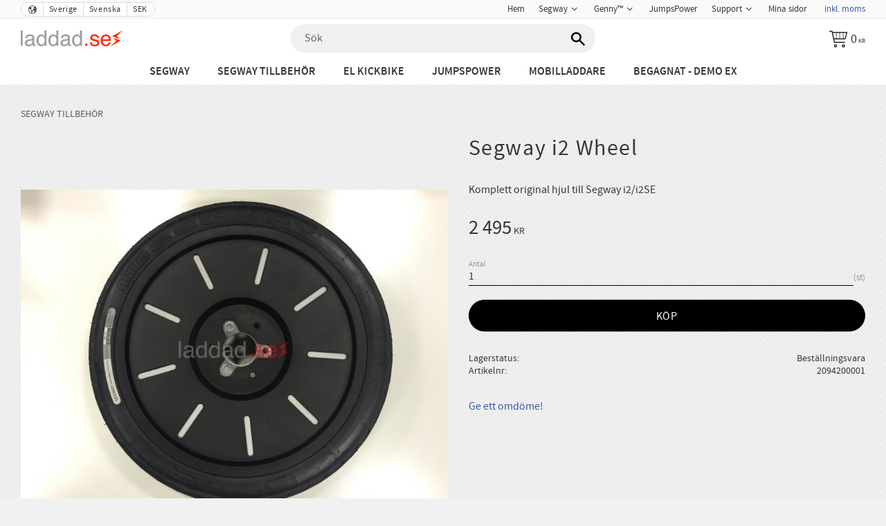

--- FILE ---
content_type: text/plain
request_url: https://www.google-analytics.com/j/collect?v=1&_v=j102&aip=1&a=1256393765&t=pageview&_s=1&dl=https%3A%2F%2Fwww.laddad.se%2Fproduct%2Fi2-wheel-kit-1st&ul=en-us%40posix&dt=Segway%20i2%20Wheel%20%7C%20laddad.se&sr=1280x720&vp=1280x720&_u=YEBAAEABAAAAACAAI~&jid=1180568411&gjid=1676120798&cid=1901928083.1769036755&tid=UA-40467142-2&_gid=692450248.1769036755&_r=1&_slc=1&z=258478841
body_size: -449
content:
2,cG-B548V3DVBV

--- FILE ---
content_type: application/javascript
request_url: https://cdn.starwebserver.se/61990/js/shop/shop.combined.min.js
body_size: 22722
content:
var _typeof="function"==typeof Symbol&&"symbol"==typeof Symbol.iterator?function(t){return typeof t}:function(t){return t&&"function"==typeof Symbol&&t.constructor===Symbol&&t!==Symbol.prototype?"symbol":typeof t};!function(r){var t,e,j,U,E,n,P,C,S,i,o,y,a,s;function T(t){return!i.call(n,t)}function A(t){return t.replace(/[\-\[\]{}()*+?.,\\\^$|#\s]/g,"\\$&")}function R(t){this.string=t,this.tail=t,this.pos=0}function c(t,e){this.view=t,this.parent=e,this._cache={}}function l(){this.clearCache()}function M(t){return[new RegExp(A(t[0])+"\\s*"),new RegExp("\\s*"+A(t[1]))]}t=this,(j={name:"mustache.js",version:"0.7.2",tags:["{{","}}"]}).Scanner=R,j.Context=c,j.Writer=l,U=/\s*/,E=/\s+/,n=/\S/,P=/\s*=/,C=/\s*\}/,S=/#|\^|\/|>|\{|&|=|!/,i=RegExp.prototype.test,o=Object.prototype.toString,y=Array.isArray||function(t){return"[object Array]"===o.call(t)},a={"&":"&amp;","<":"&lt;",">":"&gt;",'"':"&quot;","'":"&#39;","/":"&#x2F;"},j.escape=function(t){return String(t).replace(/[&<>"'\/]/g,function(t){return a[t]})},R.prototype.eos=function(){return""===this.tail},R.prototype.scan=function(t){return"object"!==_typeof(this.tail)&&(t=this.tail.match(t))&&0===t.index?(this.tail=this.tail.substring(t[0].length),this.pos+=t[0].length,t[0]):""},R.prototype.scanUntil=function(t){if("object"===_typeof(this.tail))return null;var e,n=this.tail.search(t);switch(n){case-1:e=this.tail,this.pos+=this.tail.length,this.tail="";break;case 0:e="";break;default:e=this.tail.substring(0,n),this.tail=this.tail.substring(n),this.pos+=n}return e},c.make=function(t){return t instanceof c?t:new c(t)},c.prototype.push=function(t){return new c(t,this)},c.prototype.lookup=function(t){if(!(n=this._cache[t])){if("."==t)n=this.view;else for(var e=this;e;){if(0<t.indexOf("."))for(var n=e.view,i=t.split("."),r=0;n&&r<i.length;)n=n[i[r++]];else n=e.view[t];if(null!=n)break;e=e.parent}this._cache[t]=n}return n="function"==typeof n?n.call(this.view):n},l.prototype.clearCache=function(){this._cache={},this._partialCache={}},l.prototype.compile=function(t,e){var n=this._cache[t];return n||(e=j.parse(t,e),n=this._cache[t]=this.compileTokens(e,t)),n},l.prototype.compilePartial=function(t,e,n){e=this.compile(e,n);return this._partialCache[t]=e},l.prototype.getPartial=function(t){return t in this._partialCache||!this._loadPartial||this.compilePartial(t,this._loadPartial(t)),this._partialCache[t]},l.prototype.compileTokens=function(i,r){var o=this;return function(t,e){if(e)if("function"==typeof e)o._loadPartial=e;else for(var n in e)o.compilePartial(n,e[n]);return function t(e,n,i,r){var o="";var a,s,c;for(var l=0,u=e.length;l<u;++l)switch(a=e[l],s=a[1],a[0]){case"#":var p;if("object"===(void 0===(c=i.lookup(s))?"undefined":_typeof(c)))if(y(c))for(var f=0,h=c.length;f<h;++f)o+=t(a[4],n,i.push(c[f]),r);else c&&(o+=t(a[4],n,i.push(c),r));else"function"==typeof c?(p=null==r?null:r.slice(a[3],a[5]),null!=(c=c.call(i.view,p,function(t){return n.render(t,i)}))&&(o+=c)):c&&(o+=t(a[4],n,i,r));break;case"^":(!(c=i.lookup(s))||y(c)&&0===c.length)&&(o+=t(a[4],n,i,r));break;case">":"function"==typeof(c=n.getPartial(s))&&(o+=c(i));break;case"&":null!=(c=i.lookup(s))&&(o+=c);break;case"name":null!=(c=i.lookup(s))&&(o+=j.escape(c));break;case"text":o+=s}return o}(i,o,c.make(t),r)}},l.prototype.render=function(t,e,n){return this.compile(t)(e,n)},j.parse=function(t,e){if(e=e||j.tags,"object"===(void 0===(t=t||"")?"undefined":_typeof(t))&&(t=t.innerHTML),2!==(e="string"==typeof e?e.split(E):e).length)throw new Error("Invalid tags: "+e.join(", "));var n,i,r,o,a,s,c=M(e),l=new R(t),u=[],p=[],f=[],h=!1,y=!1;for(;!l.eos();){if(n=l.pos,r=l.scanUntil(c[0]))for(var m=0,g=r.length;m<g;++m)if(T(o=r.charAt(m))?f.push(p.length):y=!0,p.push(["text",o,n,n+1]),n+=1,"\n"==o){if(h&&!y)for(;f.length;)delete p[f.pop()];else f=[];y=h=!1}if(!l.scan(c[0]))break;if(h=!0,i=l.scan(S)||"name",l.scan(U),"="===i?(r=l.scanUntil(P),l.scan(P),l.scanUntil(c[1])):"{"===i?(r=l.scanUntil(new RegExp("\\s*"+A("}"+e[1]))),l.scan(C),l.scanUntil(c[1]),i="&"):r=l.scanUntil(c[1]),!l.scan(c[1]))throw new Error("Unclosed tag at "+l.pos);if(a=[i,r,n,l.pos],p.push(a),"#"===i||"^"===i)u.push(a);else if("/"===i){if(0===u.length)throw new Error('Unopened section "'+r+'" at '+n);if((s=u.pop())[1]!==r)throw new Error('Unclosed section "'+s[1]+'" at '+n)}else if("name"===i||"{"===i||"&"===i)y=!0;else if("="===i){if(2!==(e=r.split(E)).length)throw new Error("Invalid tags at "+n+": "+e.join(", "));c=M(e)}}if(s=u.pop())throw new Error('Unclosed section "'+s[1]+'" at '+l.pos);for(var d,b=p=function(t){for(var e,n,i=[],r=0,o=t.length;r<o;++r)(e=t[r])&&("text"===e[0]&&n&&"text"===n[0]?(n[1]+=e[1],n[3]=e[3]):i.push(n=e));return i}(p),v=[],w=v,k=[],_=0,x=b.length;_<x;++_)switch((d=b[_])[0]){case"#":case"^":k.push(d),w.push(d),w=d[4]=[];break;case"/":k.pop()[5]=d[2],w=0<k.length?k[k.length-1][4]:v;break;default:w.push(d)}return v},s=new l,j.clearCache=function(){return s.clearCache()},j.compile=function(t,e){return s.compile(t,e)},j.compilePartial=function(t,e,n){return s.compilePartial(t,e,n)},j.compileTokens=function(t,e){return s.compileTokens(t,e)},j.render=function(t,e,n){return s.render(t,e,n)},j.to_html=function(t,e,n,i){t=j.render(t,e,n);if("function"!=typeof i)return t;i(t)},e=j,"object"===("undefined"==typeof exports?"undefined":_typeof(exports))&&exports?module.exports=e:"function"==typeof define&&define.amd?define(e):t.Mustache=e,r.mustache=function(t,e,n){return Mustache.render(t,e,n)},r.fn.mustache=function(n,i){return r(this).map(function(t,e){e=r.trim(r(e).html()),e=r.mustache(e,n,i);return r(r.trim(e)).get()})}}(jQuery);
var _typeof="function"==typeof Symbol&&"symbol"==typeof Symbol.iterator?function(e){return typeof e}:function(e){return e&&"function"==typeof Symbol&&e.constructor===Symbol&&e!==Symbol.prototype?"symbol":typeof e};!function(e){"use strict";"function"==typeof define&&define.amd?define(["jquery"],e):"object"===("undefined"==typeof exports?"undefined":_typeof(exports))&&"function"==typeof require?e(require("jquery")):e(jQuery)}(function(h){"use strict";var n={escapeRegExChars:function(e){return e.replace(/[\-\[\]\/\{\}\(\)\*\+\?\.\\\^\$\|]/g,"\\$&")},createNode:function(e){var t=document.createElement("div");return t.className=e,t.style.display="none",t}},s=27,o=9,i=13,a=38,l=39,r=40;function u(e,t){function n(){}var s=this,o={ajaxSettings:{},autoSelectFirst:!1,appendTo:".search-block .content",serviceUrl:null,lookup:null,onSelect:null,minChars:1,deferRequestBy:0,params:{},formatMatch:u.formatMatch,delimiter:null,type:"GET",noCache:!0,onSearchStart:n,onSearchComplete:n,onSearchError:n,preserveInput:!1,containerClass:"quick-search-results",tabDisabled:!1,dataType:"text",currentRequest:null,triggerSelectOnValidInput:!0,preventBadQueries:!0,lookupFilter:function(e,t,n){return-1!==e.value.toLowerCase().indexOf(n)},paramName:"query",transformResult:function(e){return"string"==typeof e?h.parseJSON(e):e},showNoSuggestionNotice:!1,noSuggestionNotice:"No results",orientation:"bottom",forceFixPosition:!1};s.element=e,s.el=h(e),s.suggestions=[],s.badQueries=[],s.selectedIndex=-1,s.currentValue=s.element.value,s.intervalId=0,s.cachedResponse={},s.onChangeInterval=null,s.onChange=null,s.isLocal=!1,s.suggestionsContainer=null,s.noSuggestionsContainer=null,s.options=h.extend({},o,t),s.classes={selected:"quick-search-selected",suggestion:"quick-search-result"},s.hint=null,s.hintValue="",s.selection=null,s.initialize(),s.setOptions(t)}u.utils=n,(h.Autocomplete=u).makeHtmlStringSafe=function(e){return e.replace(/&/g,"&amp;").replace(/</g,"&lt;").replace(/>/g,"&gt;").replace(/"/g,"&quot;")},u.formatMatch=function(e,t){e=u.makeHtmlStringSafe(e.value),t="("+n.escapeRegExChars(t)+")";return e.replace(new RegExp(t,"gi"),"<strong>$1</strong>")},u.prototype={killerFn:null,initialize:function(){var e,t=this,n="."+t.classes.suggestion,s=t.classes.selected,o=t.options;t.element.setAttribute("autocomplete","off"),t.killerFn=function(e){0===h(e.target).closest("."+t.options.containerClass).length&&(t.killSuggestions(),t.disableKillerFn())},t.noSuggestionsContainer=h('<div class="autocomplete-no-suggestion"></div>').html(this.options.noSuggestionNotice).get(0),t.suggestionsContainer=u.utils.createNode(o.containerClass),t.suggestionsContainer.style.top=t.el.closest(o.appendTo).outerHeight()+"px",e=h(t.suggestionsContainer),t.el.closest(o.appendTo).append(e),"auto"!==o.width&&e.width(o.width),e.on("mouseover.autocomplete",n,function(){t.activate(h(this).data("index"))}),e.on("mouseout.autocomplete",function(){t.selectedIndex=-1,e.children("."+s).removeClass(s)}),e.on("click.autocomplete",n,function(){t.select(h(this).data("index"))}),t.fixPositionCapture=function(){t.visible&&t.fixPosition()},h(window).on("resize.autocomplete",t.fixPositionCapture),t.el.on("keydown.autocomplete",function(e){t.onKeyPress(e)}),t.el.on("keyup.autocomplete",function(e){t.onKeyUp(e)}),t.el.on("blur.autocomplete",function(){t.onBlur()}),t.el.on("focus.autocomplete",function(){t.onFocus()}),t.el.on("change.autocomplete",function(e){t.onKeyUp(e)}),t.el.on("input.autocomplete",function(e){t.onKeyUp(e)})},onFocus:function(){var e=this;e.fixPosition(),0===e.options.minChars&&0===e.el.val().length&&e.onValueChange()},onBlur:function(){this.enableKillerFn()},abortAjax:function(){var e=this;e.currentRequest&&(e.currentRequest.abort(),e.currentRequest=null)},setOptions:function(e){var t=this,n=t.options;h.extend(n,e),t.isLocal=h.isArray(n.lookup),t.isLocal&&(n.lookup=t.verifySuggestionsFormat(n.lookup)),n.orientation=t.validateOrientation(n.orientation,"bottom"),h(t.suggestionsContainer).css({"max-height":n.maxHeight+"px",width:n.width+"px","z-index":n.zIndex})},clearCache:function(){this.cachedResponse={},this.badQueries=[]},clear:function(){this.clearCache(),this.currentValue="",this.suggestions=[]},disable:function(){var e=this;e.disabled=!0,clearInterval(e.onChangeInterval),e.abortAjax()},enable:function(){this.disabled=!1},fixPosition:function(){var e,t,n,s,o,i,a,l,r=this,u=h(r.suggestionsContainer),c=u.parent().get(0);c!==document.body&&!r.options.forceFixPosition||(i=r.options.orientation,e=u.outerHeight(),t=r.el.outerHeight(),n={top:(l=r.el.offset()).top,left:l.left},"auto"===i&&(a=h(window).height(),s=-(o=h(window).scrollTop())+l.top-e,o=o+a-(l.top+t+e),i=Math.max(s,o)===s?"top":"bottom"),n.top+="top"===i?-e:t,c!==document.body&&(a=u.css("opacity"),r.visible||u.css("opacity",0).show(),l=u.offsetParent().offset(),n.top-=l.top,n.left-=l.left,r.visible||u.css("opacity",a).hide()),"auto"===r.options.width&&(n.width=r.el.outerWidth()-2+"px"),u.css(n))},enableKillerFn:function(){h(document).on("click.autocomplete",this.killerFn)},disableKillerFn:function(){h(document).off("click.autocomplete",this.killerFn)},killSuggestions:function(){var e=this;e.stopKillSuggestions(),e.intervalId=window.setInterval(function(){e.hide(),e.stopKillSuggestions()},50)},stopKillSuggestions:function(){window.clearInterval(this.intervalId)},isCursorAtEnd:function(){var e=this.el.val().length,t=this.element.selectionStart;return"number"==typeof t?t===e:!document.selection||((t=document.selection.createRange()).moveStart("character",-e),e===t.text.length)},onKeyPress:function(e){var t=this;if(t.disabled||t.visible||e.which!==r||!t.currentValue){if(!t.disabled&&t.visible){switch(e.which){case s:t.el.val(t.currentValue),t.hide();break;case l:if(t.hint&&t.options.onHint&&t.isCursorAtEnd()){t.selectHint();break}return;case o:if(t.hint&&t.options.onHint)return void t.selectHint();if(-1===t.selectedIndex)return void t.hide();if(t.select(t.selectedIndex),!1===t.options.tabDisabled)return;break;case i:if(-1===t.selectedIndex)return void t.hide();t.select(t.selectedIndex);break;case a:t.moveUp();break;case r:t.moveDown();break;default:return}e.stopImmediatePropagation(),e.preventDefault()}}else t.suggest()},onKeyUp:function(e){var t=this;if(!t.disabled){switch(e.which){case a:case r:return}clearInterval(t.onChangeInterval),t.currentValue!==t.el.val()&&(t.findBestHint(),0<t.options.deferRequestBy?t.onChangeInterval=setInterval(function(){t.onValueChange()},t.options.deferRequestBy):t.onValueChange())}},onValueChange:function(){var e=this,t=e.options,n=e.el.val(),s=e.getQuery(n);e.selection&&e.currentValue!==s&&(e.selection=null,(t.onInvalidateSelection||h.noop).call(e.element)),clearInterval(e.onChangeInterval),e.currentValue=n,e.selectedIndex=-1,t.triggerSelectOnValidInput&&e.isExactMatch(s)?e.select(0):s.length<t.minChars?e.hide():e.getSuggestions(s)},isExactMatch:function(e){var t=this.suggestions;return 1===t.length&&t[0].value.toLowerCase()===e.toLowerCase()},getQuery:function(e){var t=this.options.delimiter;return t?(t=e.split(t),h.trim(t[t.length-1])):e},getSuggestionsLocal:function(t){var e=this.options,n=t.toLowerCase(),s=e.lookupFilter,o=parseInt(e.lookupLimit,10),e={suggestions:h.grep(e.lookup,function(e){return s(e,t,n)})};return o&&e.suggestions.length>o&&(e.suggestions=e.suggestions.slice(0,o)),e},getSuggestions:function(s){var e,t,n,o=this,i=o.options,a=i.serviceUrl;i.params[i.paramName]=s,e=i.ignoreParams?null:i.params,!1!==i.onSearchStart.call(o.element,i.params)&&(h.isFunction(i.lookup)?i.lookup(s,function(e){o.suggestions=e.suggestions,o.suggest(),i.onSearchComplete.call(o.element,s,e.suggestions)}):(n=o.isLocal?o.getSuggestionsLocal(s):(h.isFunction(a)&&(a=a.call(o.element,s)),t=a+"?"+h.param(e||{}),o.cachedResponse[t]))&&h.isArray(n.suggestions)?(o.suggestions=n.suggestions,o.suggest(),i.onSearchComplete.call(o.element,s,n.suggestions)):o.isBadQuery(s)?i.onSearchComplete.call(o.element,s,[]):(o.abortAjax(),n={url:a,data:e,type:i.type,dataType:i.dataType},h.extend(n,i.ajaxSettings),o.currentRequest=h.ajax(n).done(function(e){o.currentRequest=null,e=i.transformResult(e,s),o.processResponse(e,s,t),i.onSearchComplete.call(o.element,s,e.suggestions)}).fail(function(e,t,n){i.onSearchError.call(o.element,s,e,t,n)})))},isBadQuery:function(e){if(this.options.preventBadQueries)for(var t=this.badQueries,n=t.length;n--;)if(0===e.indexOf(t[n]))return!0;return!1},hide:function(){var e=this,t=h(e.suggestionsContainer);h.isFunction(e.options.onHide)&&e.visible&&e.options.onHide.call(e.element,t),e.visible=!1,e.selectedIndex=-1,clearInterval(e.onChangeInterval),h(e.suggestionsContainer).hide(),e.signalHint(null)},suggest:function(){var e,t,s,o,i,a,n,l,r,u,c,g,d;0===this.suggestions.length?this.options.showNoSuggestionNotice?this.noSuggestions():this.hide():(t=(e=this).options,s=t.groupBy,o=t.formatMatch,i=e.getQuery(e.currentValue),a=e.classes.suggestion,n=e.classes.selected,l=h(e.suggestionsContainer),r=h(e.noSuggestionsContainer),u=t.beforeRender,d="",t.triggerSelectOnValidInput&&e.isExactMatch(i)?e.select(0):(g='<a href="'+(e.el.closest("form").attr("action")+"?"+e.el.attr("name")+"="+e.el.val())+'">'+e.el.data("textLink")+"</a>",d=(d=(d+='<div class="wrapper-header">')+'<div class="header-products">'+e.el.data("textHeader")+"</div>")+'<div class="search-link">'+g+"</div></div>",h.each(e.suggestions,function(e,t){s&&(d+=function(e){e=e.data[s];return c===e?"":'<div class="autocomplete-group"><strong>'+(c=e)+"</strong></div>"}(t));var n=(n=t.data.price).replace(/[^0-9\.\-,]/g,"");d=(d=(d=(d=(d+='<div class="'+a+'" data-index="'+e+'">')+'<div class="image"><img src="'+t.data.image+'"></div><div class="wrapper-content">')+'<div class="name">'+o(t,i)+"</div>")+'<div class="category">'+t.data.category+"</div></div>")+'<div class="price'+(0===parseFloat(n)?" zero":"")+'">'+t.data.price+"</div></div>"}),this.adjustContainerWidth(),r.detach(),l.html(d),h.isFunction(u)&&u.call(e.element,l),e.fixPosition(),l.show(),t.autoSelectFirst&&(e.selectedIndex=0,l.scrollTop(0),l.children("."+a).first().addClass(n)),e.visible=!0,e.findBestHint()))},noSuggestions:function(){var e=h(this.suggestionsContainer),t=h(this.noSuggestionsContainer);this.adjustContainerWidth(),t.detach(),e.empty(),e.append(t),this.fixPosition(),e.show(),this.visible=!0},adjustContainerWidth:function(){var e=this.options,t=h(this.suggestionsContainer);"auto"===e.width&&(e=this.el.outerWidth()-2,t.width(0<e?e:300))},findBestHint:function(){var s=this.el.val().toLowerCase(),o=null;s&&(h.each(this.suggestions,function(e,t){var n=0===t.value.toLowerCase().indexOf(s);return n&&(o=t),!n}),this.signalHint(o))},signalHint:function(e){var t="",n=this;e&&(t=n.currentValue+e.value.substr(n.currentValue.length)),n.hintValue!==t&&(n.hintValue=t,n.hint=e,(this.options.onHint||h.noop)(t))},verifySuggestionsFormat:function(e){return e.length&&"string"==typeof e[0]?h.map(e,function(e){return{value:e,data:null}}):e},validateOrientation:function(e,t){return e=h.trim(e||"").toLowerCase(),e=-1===h.inArray(e,["auto","bottom","top"])?t:e},processResponse:function(e,t,n){var s=this,o=s.options;e.suggestions=s.verifySuggestionsFormat(e.suggestions),o.noCache||(s.cachedResponse[n]=e,o.preventBadQueries&&0===e.suggestions.length&&s.badQueries.push(t)),t===s.getQuery(s.currentValue)&&(s.suggestions=e.suggestions,s.suggest())},activate:function(e){var t=this,n=t.classes.selected,s=h(t.suggestionsContainer),o=s.find("."+t.classes.suggestion);return s.find("."+n).removeClass(n),t.selectedIndex=e,-1!==t.selectedIndex&&o.length>t.selectedIndex?(s=o.get(t.selectedIndex),h(s).addClass(n),s):null},selectHint:function(){var e=h.inArray(this.hint,this.suggestions);this.select(e)},select:function(e){this.hide(),this.onSelect(e)},moveUp:function(){var e=this;-1!==e.selectedIndex&&(0===e.selectedIndex?(h(e.suggestionsContainer).children().first().removeClass(e.classes.selected),e.selectedIndex=-1,e.el.val(e.currentValue),e.findBestHint()):e.adjustScroll(e.selectedIndex-1))},moveDown:function(){this.selectedIndex!==this.suggestions.length-1&&this.adjustScroll(this.selectedIndex+1)},adjustScroll:function(e){var t,n,s,o=this,i=o.activate(e);i&&(t=h(i).outerHeight(),i=i.offsetTop,s=(n=h(o.suggestionsContainer).scrollTop())+o.options.maxHeight-t,i<n?h(o.suggestionsContainer).scrollTop(i):s<i&&h(o.suggestionsContainer).scrollTop(i-o.options.maxHeight+t),o.options.preserveInput||o.el.val(o.getValue(o.suggestions[e].value)),o.signalHint(null))},onSelect:function(e){var t=this,n=t.options.onSelect,e=t.suggestions[e];t.currentValue=t.getValue(e.value),t.currentValue===t.el.val()||t.options.preserveInput||t.el.val(t.currentValue),t.signalHint(null),t.suggestions=[],t.selection=e,h.isFunction(n)&&n.call(t.element,e)},getValue:function(e){var t,n=this.options.delimiter;return!n||1===(n=(t=this.currentValue).split(n)).length?e:t.substr(0,t.length-n[n.length-1].length)+e},dispose:function(){this.el.off(".autocomplete").removeData("autocomplete"),this.disableKillerFn(),h(window).off("resize.autocomplete",this.fixPositionCapture),h(this.suggestionsContainer).remove()}},h.fn.autocomplete=h.fn.devbridgeAutocomplete=function(n,s){var o="autocomplete";return 0===arguments.length?this.first().data(o):this.each(function(){var e=h(this),t=e.data(o);"string"==typeof n?t&&"function"==typeof t[n]&&t[n](s):(t&&t.dispose&&t.dispose(),t=new u(this,n),e.data(o,t))})}});
!function(t){var d=t(window);t.fn.visible=function(t,i,o){var e,h,n,f,l,r,g,s,c;if(!(this.length<1))return h=(r=1<this.length?this.eq(0):this).get(0),s=d.width(),l=d.height(),o=o||"both",i=!0!==i||h.offsetWidth*h.offsetHeight,"function"==typeof h.getBoundingClientRect?(n=0<=(h=h.getBoundingClientRect()).top&&h.top<l,f=0<h.bottom&&h.bottom<=l,e=0<=h.left&&h.left<s,h=0<h.right&&h.right<=s,n=t?n||f:n&&f,f=t?e||h:e&&h,"both"===o?i&&n&&f:"vertical"===o?i&&n:"horizontal"===o?i&&f:void 0):(h=(e=d.scrollTop())+l,f=(n=d.scrollLeft())+s,c=(s=(l=r.offset()).top)+r.height(),r=(l=l.left)+r.width(),g=!0===t?c:s,s=!0===t?s:c,c=!0===t?r:l,t=!0===t?l:r,"both"===o?!!i&&s<=h&&e<=g&&t<=f&&n<=c:"vertical"===o?!!i&&s<=h&&e<=g:"horizontal"===o?!!i&&t<=f&&n<=c:void 0)}}(jQuery);
!function(){function e(){}for(var t,n=["assert","clear","count","debug","dir","dirxml","error","exception","group","groupCollapsed","groupEnd","info","log","markTimeline","profile","profileEnd","table","time","timeEnd","timeStamp","trace","warn"],o=n.length,a=window.console=window.console||{};o--;)a[t=n[o]]||(a[t]=e)}(),function(e,t){var n="beforeunloadSupported";t.localStorage&&t.localStorage.getItem&&t.localStorage.setItem&&!t.localStorage.getItem(n)&&(e(window).on("beforeunload",function(){t.localStorage.setItem(n,"yes")}),e(window).on("unload",function(){t.localStorage.getItem(n)||t.localStorage.setItem(n,"no")})),t.isBeforeunloadSupported=function(){return!!(t.localStorage&&t.localStorage.getItem&&t.localStorage.getItem(n)&&"yes"===t.localStorage.getItem(n))}}(jQuery,window),$.ajaxSetup({cache:!1}),window.sw={},sw.beforeunloadCalled=!1,sw.pageHasUnsavedChanges=!1,sw.localizedThemeTexts={},function(){sw.browser=navigator.userAgent,sw.isTouch="ontouchstart"in window||0<navigator.msMaxTouchPoints,sw.isMobile=navigator.userAgent.match(/Android|webOS|iPhone|iPad|iPod|BlackBerry|Windows Phone/i),sw.isIE=sw.browser.match(/msie/i)||sw.browser.match(/trident/i),sw.isIE11=/Trident.*rv[ :]*11\./.test(sw.browser),sw.isEdge=/Edge\//.test(sw.browser),sw.isChrome=/Chrome\//.test(sw.browser),sw.isSafari=/Safari\//.test(sw.browser),sw.isMac=0<=navigator.platform.toUpperCase().indexOf("MAC"),sw.isWin=0<=navigator.platform.toUpperCase().indexOf("WIN"),sw.isIos=/iPad|iPhone|iPod/.test(navigator.userAgent)&&!window.MSStream;var e=document.documentElement;e.className+=sw.browser.match(/firefox/i)?" firefox":"",e.className+=sw.isIE?" ie":"",e.className+=sw.browser.match(/msie/i)&&document.all&&!document.addEventListener?" lt-ie9":"",e.className+=sw.isIE11?" ie-11":"",e.className+=sw.isEdge?" edge":"",e.className+=sw.isChrome&&!sw.isEdge?" chrome":"",e.className+=sw.isSafari&&!sw.isChrome?" safari":"",e.className+=sw.isMac?" mac":"",e.className+=sw.isWin?" win":"",e.className+=sw.isIos?" ios":"",e.className+=sw.isTouch?" touch":" no-touch",e.className+=sw.isMobile?" mobile":" desktop"}(),$(document).ready(function(){sw.setupToggle(),sw.setupUrlValueRedirectorSelects(),sw.setupLinkConfirm(),sw.modal.onReady(),$(window).on("beforeunload",function(){if(sw.beforeunloadCalled=!0,sw.pageHasUnsavedChanges)return warningPageHasUnsavedChangesText})}),sw.copyElementVal=function(e,t,n){e&&t&&e.length&&t.length&&(e.val()||n)&&t.val(e.val()).change()},sw.setHeights=function(a){$(window).load(function(){for(var e=[],t=0;t<a.length;t++){var n=a[t].outerHeight();e.push(n)}var o=Math.max.apply(Math,e);for(t=0;t<a.length;t++)a[t].css("min-height",o)})},$.fn.setAllToMaxHeight=function(){return this.height(Math.max.apply(this,$.map(this,function(e){return $(e).height()})))},sw.getQueryString=function(e,t){return e?""===(e=decodeURI(window.location.search.replace(new RegExp("^(?:.*[&\\?]"+encodeURI(e).replace(/[\.\+\*]/g,"\\$&")+"(?:\\=([^&]*))?)?.*$","i"),"$1")))&&t?t:e:window.location.search},sw.getQueryStringFromString=function(e,t){t=t||"",e=new RegExp("[?&]"+e+"=([^&#]*)","i").exec(t);return e?e[1]:null},sw.getQueryParameters=function(e){for(var t,n=(e=e||window.location.search.substr(1)).replace(/\+/g,"%20").split("&"),o={},a=0;a<n.length;a++)n[a].length&&(t=n[a].split("="),void 0!==o[decodeURIComponent(t[0])]&&(t[0]=t[0].replace("%5B%5D","%5B"+a+"%5D")),o[decodeURIComponent(t[0])]=decodeURIComponent(t[1]));return o},sw.addUrlQueryString=function(e,t){var n=-1!==e.indexOf("?")?"&":"?";return e+n+t},sw.getUrlWithAddedParameters=function(e,t){return e=e||window.location.pathname,$.isEmptyObject(t)?e:sw.addUrlQueryString(e,$.param(t))},sw.setCurrentUrl=function(e){history.replaceState({},"",e),sw.replaceRedirectUrls.findAndReplace()},sw.replaceRedirectUrls={findAndReplace:function(){$("a[data-replace-current-url], select[data-replace-current-url]").each(function(){var e=$(this);"A"===e.prop("nodeName")?sw.replaceRedirectUrls.replace(e,"href"):"SELECT"===e.prop("nodeName")&&e.find("option").each(function(){sw.replaceRedirectUrls.replace($(this),"value")})})},replace:function(e,t){var n=e.prop(t).split("?"),o=sw.getQueryParameters(n[1]);o.redirectUrl=sw.getUrlWithAddedParameters(null,sw.getQueryParameters()),e.prop(t,sw.getUrlWithAddedParameters(n[0],o))}},sw.ajaxRequest=function(e,t,o,a){a=void 0===a||a,o=o||{},$.ajax({type:e,url:t,data:o.data,timeout:void 0!==o.timeout?o.timeout:45e3,context:o.context,success:function(e){o.expectResponse&&!e?alert(errorActionRequestFailedText):o.onSuccess&&$.proxy(o.onSuccess,this)(e)},error:function(e,t,n){a&&sw.ajaxRequestAlertError(e,t),o.onError&&o.onError(e,t,n)},complete:o.onComplete})},sw.ajaxRequestAlertError=function(e,t){function n(){console.error("Ajax request failed: "+t+" ["+e.status+" "+e.statusText+"]"),alert(errorActionRequestFailedText)}isBeforeunloadSupported()?sw.beforeunloadCalled||n():setTimeout(n,1e3)},sw.redirect=function(e,t){sw.pageHasUnsavedChanges=!1,t?window.location.replace(e):window.location.href=e},$.fn.filterFind=function(e){return this.filter(e).add(this.find(e))},sw.allInArray=function(e,n){var o;return $.isArray(e)?!!e.length&&(o=!0,$.each(e,function(e,t){if(-1===$.inArray(t,n))return o=!1}),o):-1!==$.inArray(e,n)},$.fn.setupSelected=function(){return this.each(function(){var e=$(this),t=e.data("selected");void 0!==t&&""!==t&&(e.val(t),null!==t&&null===e.val()&&e.val(e.children().first().val()),e.trigger("selectedInit"))})},sw.setupToggle=function(){$(document).on("click","a[data-toggle], button[data-toggle]",function(e){e.preventDefault();var t,e=$(this);e.hasClass("disabled")||(t=e.data("toggle"),(t=$(t)).length&&(e.filter("[data-toggle-hide-parent]").length&&e.parent().hide(),t.toggle(),t.find("input, select, textarea").first().focus()))}),$(document).on("change","[data-toggle]",function(){var e=$(this);e.hasClass("disabled")||(e=$(e.data("toggle"))).length&&e.toggle()})},sw.setupUrlValueRedirectorSelects=function(){$("select[data-url-value-redirector]").change(function(){var e=$(this);e.val()&&sw.redirect(e.val())})},sw.modal={onReady:function(){$(document).on("click",".sw-modal-close-action, .sw-modal-overlay, .sw-modal-wrapper",this.close)},open:function(e){var t=1<arguments.length&&void 0!==arguments[1]?arguments[1]:"sw-modal-main",n=$('<div class="sw-modal-window"/>'),o=$('<div class="sw-modal-overlay"/>'),t=$('<div class="'+t+'"/>'),a=$('<div class="sw-modal-content"/>'),s=$('<div class="sw-modal-close sw-modal-close-action"/>'),i=$('<div class="sw-modal-loading"/>');void 0===e?n.addClass("sw-modal-window-loading"):$(a).append(e),$(t).append(a).append(s),$(n).append(o).append(i).append(t),$("body").append(n),$("html").addClass("has-sw-modal-window")},close:function(){$(".sw-modal-window").fadeOut(function(){$(this).remove()}),$("html").removeClass("has-sw-modal-window")},content:function(e){$(".sw-modal-content").append(e),$(".sw-modal-window").removeClass("sw-modal-window-loading")}},$.fn.swModal=function(e){var e=$.extend({content:"",maxWidth:"",type:"inline",margin:"",padding:"",complete:function(){}},e),o=this,a=40,s="",i="",r="",l="",c="",d="";function t(e){var t,n;s=$('<div class="sw-modal-window"/>'),i=$('<div class="overlay"/>'),r=$('<div class="wrapper"/>'),l=$('<div class="content"/>'),c=$('<div class="main"/>'),d=$('<button type="button" class="close" title="Close">&times;</button>'),$(s).addClass(e.type),$(l).css("padding",e.margin),"video"===e.type?(e.content=$("<iframe/>",{src:"//www.youtube.com/embed/"+function(e){e=e.match(/^.*((youtu.be\/)|(v\/)|(\/u\/\w\/)|(embed\/)|(watch\?))\??v?=?([^#&\?]*).*/);{if(e&&11==e[7].length)return e[7];alert("Incorrect youtube url")}}($(o).attr("href")),frameborder:0,allowfullscreen:""}),$(l).css("max-width",e.maxWidth),$(l).css("padding","40px "+e.margin+" "+e.margin)):"iframe"===e.type?(e.content=$("<iframe/>",{src:$(o).attr("href"),frameborder:0,allowfullscreen:""}),$(c).css("padding",e.padding)):"img"===e.type?(e.type="img",e.content=$("<img/>",{src:$(o).attr("href")}),(t=new Image).src=$(o).attr("href"),n={width:t.width,height:t.height}):($(l).css("max-width",e.maxWidth),$(c).css("padding",e.padding),$(o).data("modal-id")&&(e.content=$("#"+$(o).data("modal-id")).html())),$(c).append(e.content),$(l).append(c).append(d),$(s).prepend(i),$(s).append(r).show(),$(r).append(l),$("body").append(s),$("html").css({overflow:"hidden"}),$(document).on("click",".sw-modal-window .close, .sw-modal-window .overlay, .sw-modal-window .wrapper",function(e){e.preventDefault(),$(this).closest(".sw-modal-window").fadeOut(function(){$(this).remove()}),$("html").css({overflow:""})}),$(".sw-modal-window .main *").click(function(e){e.stopPropagation()}),"img"===e.type?(u(n),$(window).on("resize",function(){u(n)})):"inline"===e.type&&(w(),$(window).on("resize",function(){w()})),e.complete.call(this)}function w(){var e=$(window).height(),t=e-2*a;$(".sw-modal-window .content").css("height",t+"px");t=(e-$(".sw-modal-window .main").outerHeight())/2;$(".sw-modal-window .content").css("top",t+"px")}function u(e){var t=$(window).height(),n=$(".sw-modal-window img").width(),o=$(".sw-modal-window img").height(),n=(t-2*a)*(n/o),e=(n>e.width&&(n=e.width),$(".sw-modal-window .content").css("height",o+"px"),$(".sw-modal-window .content").css("max-width",n+"px"),(t-$(".sw-modal-window img").height())/2);$(".sw-modal-window .content").css("top",e+"px")}$(this).hasClass("sw-modal-open")&&(e.content=$(this).html(),e.type="inline"),t(e)},$(".sw-modal-open").length&&$(".sw-modal-open").swModal(),$(".sw-modal-iframe").click(function(e){e.preventDefault(),$(this).swModal({type:"iframe"})}),$(".sw-modal-youtube").click(function(e){e.preventDefault(),$(this).swModal({type:"video"})}),$(".sw-modal-inline").click(function(e){e.preventDefault(),$(this).swModal({type:"inline"})}),$(".sw-modal").click(function(e){e.preventDefault(),$(this).swModal({type:"img"})}),Object.defineProperty(Array.prototype,"sortInts",{writable:!1,enumerable:!1,configurable:!1,value:function(){return this.sort(function(e,t){return t<e?1:e<t?-1:0})}}),sw.confirm=function(e,t,n,o,a){var s=$("#sw-confirm"),i=s.find(".sw-confirm-yes"),r=s.find(".sw-confirm-no");i.off("click"),r.off("click"),s.find(".sw-confirm-message").html(e),a&&$.each(a,function(e,t){s.find(e).text(t)}),i.click(function(e){e.preventDefault(),"function"==typeof t&&t(o),s.removeClass("active"),$("html").css({overflow:""})}),r.click(function(e){e.preventDefault(),"function"==typeof n&&n(o),s.removeClass("active"),$("html").css({overflow:""})}),s.addClass("active"),$("html").css({overflow:"hidden"}),i.focus()},sw.message=function(e,t,n){var o=$("#sw-confirm"),a=o.find(".sw-confirm-yes"),s=o.find(".sw-confirm-no");o.addClass("sw-confirm-alert"),s.hide(),a.off("click"),o.find(".sw-confirm-message").html(e),a.click(function(e){e.preventDefault(),"function"==typeof t&&t(n),o.removeClass("sw-confirm-alert"),o.removeClass("active"),s.show(),$("html").css({overflow:""})}),o.addClass("active"),$("html").css({overflow:"hidden"}),a.focus()},sw.setupLinkConfirm=function(){$("a[data-confirm]").click(function(e){e.preventDefault();var e={},t=($(this).data("confirm-yes")&&(e[".sw-confirm-yes"]=$(this).data("confirm-yes")),$(this).data("confirm-no")&&(e[".sw-confirm-no"]=$(this).data("confirm-no")),$(this));sw.confirm(t.data("confirm"),function(){sw.redirect(t.attr("href"))},null,null,e)})},sw.callFunction=function(e){for(var t=Array.from(arguments).slice(1),n=window,o=e.split("."),a=0,s=o.length;a<s&&n;a++)n=n[o[a]];if("function"==typeof n)return n.apply(null,t)};
var _slicedToArray=function(e,t){if(Array.isArray(e))return e;if(Symbol.iterator in Object(e)){var o=t,a=[],r=!0,t=!1,n=void 0;try{for(var s,i=e[Symbol.iterator]();!(r=(s=i.next()).done)&&(a.push(s.value),!o||a.length!==o);r=!0);}catch(e){t=!0,n=e}finally{try{!r&&i.return&&i.return()}finally{if(t)throw n}}return a}throw new TypeError("Invalid attempt to destructure non-iterable instance")};function setHtmlDirection(){"rtl"===document.querySelector("html").dir&&0<document.getElementsByClassName("admin-toolbar").length&&document.getElementById("tb-container").setAttribute("dir","ltr")}function setupPolyfills(){$.fn.placeholder&&$("input, textarea").placeholder()}function updateCartTmpl(e){e=$("#cartTmpl").mustache(e);$(".cart-block").html(e),$(document).trigger("cartUpdate")}function setupCart(){$(document).on("click",".cart-block .remove-item-action",function(e){e.preventDefault();e=$(this).closest(".cart-item");$(".checkout-block").length?removeCheckoutCartItem(e.data("idHash")):sw.ajaxRequest("POST",sw.getShopUrl("/cart/remove-item"),{data:{idHash:e.data("idHash")},expectResponse:!0,onSuccess:function(e){updateCartTmpl(e),$(".cart-content").show()}})})}function setupProductList(){$(".sort-by-select").change(function(){var o=$(this),e=o.closest(".block"),t={sortBy:o.val(),page:1};e.data("updateUrl")?(sw.setCurrentUrl(sw.getUrlWithAddedParameters(null,$.extend({},sw.getQueryParameters(),t))),t=$.extend({},sw.getQueryParameters(),t,{blockId:e.data("blockId")}),sw.ajaxRequest("GET",sw.getShopUrl(sw.getUrlWithAddedParameters(e.data("updateUrl"),t)),{expectResponse:!0,onSuccess:function(e){var t=$("#productListTmpl").mustache(e.productListTmplData);o.closest(".block").find(".products").html(t),$(document).trigger("productListUpdate"),$(".pagination").replaceWith(e.paginationHtml)}})):console.error("Update url missing")}),$(document).on("click",".add-to-cart-action",function(e){e.preventDefault();var t,o=$(this),e=o.data("sku");e?((t=o.closest(".product-list-container").data("ga-ecommerce-list-id"))&&sw.ecommerce.addToCart(e,t),o.closest(".block").hasClass("checkout-block")?addCheckoutCartItem(o.data("sku")):(o.loading(!0),sw.ajaxRequest("POST",sw.getShopUrl("/cart/add-item"),{data:{sku:o.data("sku")},expectResponse:!0,onSuccess:function(e){var t;e.success?(updateCartTmpl(e.cartTmplData),$("#shopping-favorite-cart").length&&($(document).trigger("updateFavoriteCart"),window.FavoriteCartEvent)&&window.FavoriteCartEvent.$emit("update-cart-items-event"),($(".cart-block").length?$(".cart-block"):$(".favorite-cart-block")).trigger("cartItemAdded",[e.sku]),o.closest(".gallery-item").trigger("addedToCart"),"function"==typeof fbq&&(t={content_name:o.data("name"),content_ids:[o.data("sku")],content_type:"product",value:o.data("price"),currency:o.data("currency")},fbq("track","AddToCart",t,{eventID:e.eventId}))):console.error("Product couldn't be added to cart")},onComplete:function(){o.loading(!1)}}))):console.error("SKU data is required for .add-product-to-cart")}),$(document).on("click",".copy-order-to-cart-action",function(e){e.preventDefault();var t=$(this);t.loading(!0),sw.ajaxRequest("POST",sw.getShopUrl("/customer/copy-order-to-cart"),{data:{orderId:t.data("order-id")},expectResponse:!0,onSuccess:function(e){var t;e.success?($("#shopping-favorite-cart").length&&($(document).trigger("updateFavoriteCart"),window.FavoriteCartEvent)&&window.FavoriteCartEvent.$emit("update-cart-items-event"),t=$(".cart-block").length?$(".cart-block"):$(".favorite-cart-block"),updateCartTmpl(e.cartTmplData),e.cartTmplData&&e.cartTmplData.items&&0<e.cartTmplData.items.length&&(e=e.cartTmplData.items[e.cartTmplData.items.length-1])&&e.sku&&t.trigger("cartItemAdded",[e.sku])):console.error("Order items couldn't be copied to cart")},onComplete:function(){t.loading(!1)}})}),$(".gallery-layout a").click(function(e){var t;e.preventDefault(),$(this).hasClass("current")||($(this).siblings().removeClass("current"),$(this).addClass("current"),$(this).siblings("a").attr("aria-pressed","false"),$(this).attr("aria-pressed","true"),e=$(this).attr("aria-label"),(t=$(this).closest(".product-list").find(".gallery-layout-status-announcer")).length&&(t.text(""),t.text(sw.localizedThemeTexts.galleryLayoutChanged.replace("%layout%",e)),setTimeout(function(){t.text("")},8e3)),e="gallery-layout-"+$(this).data("layout"),$(this).closest(".gallery-header").next().removeClass(function(e,t){return(t.match(/\bgallery-layout-\S+/g)||[]).join(" ")}).addClass(e),sw.ajaxRequest("POST",sw.getShopUrl("/index/set-selection"),{data:{productListGalleryLayout:$(this).data("layout")}}))})}function loadTabContent(){var e;window.location.hash&&"#customer-info-form"==window.location.hash?((e=$('a[href^="'+window.location.hash+'"]')).hash=window.location.hash,toggleTab(e)):$('a[href="#customer-account"]').length&&((e=$('a[href^="#customer-account"]')).hash="#customer-account",toggleTab(e))}function toggleTab(e){$(e).parent().siblings().removeClass("current"),$(e).parent().addClass("current"),$(".customer-content").hide(),$(e.hash).show()}function setupCustomerPage(){$(".customer-info-block form").submit(function(){$(this).find("input, textarea").prop("disabled",!1)}),loadTabContent(),$(".customer-pages ul a").toggleTabContent(".customer-content")}function setupInStockNotifyModal(){$(document).on("click",".in-stock-notify",function(e){e.preventDefault();var e=$("#in-stock-notify-wrap"),t=e.find("h3"),o="/product/"+$(this).data("permalink")+"/"+$(this).data("variantId")+"/watch-stock",n=$(this).data("text-signed-up"),s=$(this).data("bundleWatchConfig"),i=$(this).data("email"),c=$(this).data("product-id"),l=$(this).data("variant-id");t.text($(this).data("variant-name")),$(this).swModal({type:"inline",max_width:600,content:e.html(),complete:function(){var a=$(".sw-modal-window"),e=(a.attr({role:"dialog","aria-modal":"true","aria-labelledby":"modal-title",tabindex:"-1"}),$("#in-stock-notify-email-field")),t=$(document.activeElement);a.focus(),setTimeout(function(){e.focus()},100),a.on("keydown.modal",function(e){var t,o;"Tab"===e.key?0!==(o=a.find('input:visible:not([disabled]):not([style*="display: none"]), button:visible:not([disabled]):not([style*="display: none"]), a[href]:visible:not([style*="display: none"]), [tabindex]:not([tabindex="-1"]):visible:not([disabled]):not([style*="display: none"])')).length&&(t=o.first(),o=o.last(),e.shiftKey?document.activeElement===t[0]&&(e.preventDefault(),o.focus()):document.activeElement===o[0]&&(e.preventDefault(),t.focus())):"Escape"===e.key&&(e.preventDefault(),$(".sw-modal-window .close").click())}),$(".sw-modal-window .close").on("click.accessibility",function(){setTimeout(function(){t.focus()},100)}),$(".add-to-in-stock-notify-button").click(function(){var a,r,e=$(this),t=e.closest(".in-stock-notify-modal");""!=i&&t.find("#in-stock-notify-email-field").val(i),t.data("watch-url",o),t.data("text-signed-up",n),t.data("bundle-watch-config",s),t.data("product-id",c),t.data("variant-id",l),a=t,(r=e).loading(!0),sw.ajaxRequest("POST",sw.getShopUrl(a.data("watch-url")),{data:{email:a.find("#in-stock-notify-email-field").val(),bundleConfig:a.data("bundle-watch-config")},onSuccess:function(e){var t,o;e.success?(t=r.data("product-id")||a.data("product-id"),o=r.data("variant-id")||a.data("variant-id"),a.closest(".sw-modal-window").addClass("in-stock-notify-signed-up"),a.find("label.error").remove(),a.find(".error-field").removeClass("error-field"),a.find("#in-stock-notify-email-field, .add-to-in-stock-notify-button").hide(),a.find(".in-stock-notify-info").hide(),a.find(".in-stock-notify-message").show(),$(".in-stock-notify").text(a.data("text-signed-up")).prop("disabled",!0),$("html").trigger("addToInStockNotifySuccess",[t,o])):(a.find("label.error").remove(),a.find(".error-field").removeClass("error-field"),$.each(e.errors,function(e,t){sw.setFieldError(a,e,t)}),a.find(".error-field").first().focus())},onComplete:function(){r.loading(!1)}})}),$(".in-stock-notify-modal #in-stock-notify-email-field").keypress(function(e){13===e.which&&(e.preventDefault(),$(".add-to-in-stock-notify-button").click())})}})})}sw.shop={onReady:function(){$(".newsletter-subscribe-button").on("click",this.newsletterSubscribe),$(".newsletter-email-field").on("keypress",this.detectEnterPress)},newsletterSubscribe:function(e){e.preventDefault();var t=$(this).prop("disabled",!0),o=t.closest(".newsletter-signup-block");sw.ajaxRequest("GET",sw.getShopUrl("/newsletter/subscribe"),{data:{email:o.find(".newsletter-email-field").val()},onSuccess:function(e){e.success?(o.find("label.error").remove(),o.find(".error-field").removeClass("error-field"),o.find(":input").val(""),o.find(".newsletter-email-field").val(e.msg)):(o.find("label.error").remove(),o.find(".error-field").removeClass("error-field"),$.each(e.errorMsgs,function(e,t){sw.setFieldError(o,e,t)}),o.find(".error-field").first().focus())},onComplete:function(){t.prop("disabled",!1)}})},detectEnterPress:function(e){13===e.which&&(e.preventDefault(),$(this).closest(".newsletter-signup-block").find(".newsletter-subscribe-button").click())}},setHtmlDirection(),$(document).ready(function(){$("select[data-selected]").setupSelected(),setupPolyfills(),setupCart(),setupProductList(),setupProductView(),setupCustomerPage(),setupInStockNotifyModal(),$("#supportMail").click(function(e){e.preventDefault();var t=$(this),o=t.closest("form");sw.ajaxRequest("POST",sw.getShopUrl("/customer-service/send-support-mail"),{data:o.serializeArray(),onSuccess:function(e){e.success?(o.find("label.error").remove(),o.find(".error-field").removeClass("error-field"),o.find(":input").val(""),$(".customer-form-feedback h2").text(e.successMsg),$(".customer-form-feedback").removeClass("hide"),o.hide()):e.errorMsgs&&(o.find("label.error").remove(),o.find(".error-field").removeClass("error-field"),$.each(e.errorMsgs,function(e,t){sw.setFieldError(o,e,t)}),o.find(".error-field").eq(0).focus())},onComplete:function(){t.loading(!1)}})}),$("#complaintMail, #returnMail").click(function(e){e.preventDefault();var t=$(this),o=t.closest("form"),e=sw.getShopUrl("/customer-service/"+t.closest("form").data("type")+"/send-return-complaint-mail");sw.ajaxRequest("POST",e,{data:o.serializeArray(),onSuccess:function(e){e.success?(o.find("label.error").remove(),o.find(".error-field").removeClass("error-field"),o.find(":input").val(""),$(".customer-form-feedback h2").text(e.successMsg),$(".customer-form-feedback").removeClass("hide"),o.hide()):e.errorMsgs&&(o.find("label.error").remove(),o.find(".error-field").removeClass("error-field"),$.each(e.errorMsgs,function(e,t){sw.setFieldError(o,e,t)}),o.find(".error-field").eq(0).focus())},onComplete:function(){t.loading(!1)}})}),sw.shop.onReady(),sw.selectLocale.init(),sw.selectList.onReady()}),$.fn.loading=function(t){return this.each(function(){var e=$(this);t?(e.prop("disabled",!0),e.addClass("loading")):(e.removeClass("loading"),e.prop("disabled",!1))})},sw.getShopUrl=function(e){return e=currentLangCode===primaryLangCode||currentLangCodeHasHostnameDefault?e:"/"+currentLangCode+e},sw.setFieldError=function(e,t,o){e=e.find(':input[name="'+t+'"]').addClass("error-field"),t=$('<label for="'+e.attr("id")+'" class="error">'+o+"</label>");e.parent().hasClass("column-left")||e.parent().hasClass("column-right")?e.closest(".columns").after(t):e.parent().hasClass("checkbox")?e.parent().append(t):e.after(t)},function(t){t.fn.toggleTabContent=function(){return t(this).click(function(e){if(!t(this).is('[href^="#"]'))return!0;e.preventDefault(),toggleTab(this)}),t(this)}}(jQuery),sw.getFormattedCurrencyAmount=function(t){try{return t.toLocaleString(currentLangCode)}catch(e){try{return t.toLocaleString()}catch(e){}}return t.toString()},sw.getCurrencyThousandsSeparator=function(){return sw.getFormattedCurrencyAmount(1e3).match(/1(.*)000/)[1]},sw.atMedia={minWidth:function(e){return!!sw.atMedia.isSupported(e)&&window.innerWidth>e},maxWidth:function(e){return!!sw.atMedia.isSupported(e)&&window.innerWidth<e},isSupported:function(e){return void 0!==window.innerWidth&&!isNaN(parseFloat(e))&&isFinite(e)}},sw.selectLocale={languageMappings:[],init:function(){$(".select-locale-modal .currency-field").prop("disabled","disabled"),$(document).on("click",".select-locale-button",sw.selectLocale.showModal),$(document).on("change","#country-field",function(e){e=$(this.options[e.target.selectedIndex]).data("country-selector");$(".select-locale-modal .currency-field").hide().prop("disabled","disabled"),(e?$("#currency-field-"+e):$("#currency-field")).show().prop("disabled",!1)}),this.getLanguageMappings()},countrySelected:function(){var o,e=$("#country-field").val(),a=!1;e&&(void 0===sw.selectLocale.languageMappings[e]&&(a=!0),o=sw.selectLocale.languageMappings[e],$("#language-field option").each(function(e,t){!a&&!o.includes($(t).val())?$(t).prop("disabled",!0).hide():$(t).prop("disabled",!1).show()}).each(function(e,t){a||o.includes($(t).val())||!$(t).prop("selected")||($(t).prop("selected",!1),$("#language-field option").each(function(e,t){if(!$(t).prop("disabled"))return $(t).prop("selected",!0),!1}))}))},getLanguageMappings:function(){"active"===$("#locale-selector").data("languageMapper")&&sw.ajaxRequest("GET",sw.getShopUrl("/index/language-mappings"),{onSuccess:function(e){sw.selectLocale.languageMappings=JSON.parse(e),sw.selectLocale.countrySelected()}})},showModal:function(){var e=$("#localeModalTmpl").mustache();e.find("select").setupSelected(),$(this).swModal({type:"inline",maxWidth:400,content:e,complete:function(){$(document).trigger("modalComplete"),$(document).on("change","#country-field",sw.selectLocale.countrySelected),sw.selectLocale.countrySelected(),$(".select-locale-modal-close-button").on("click",sw.selectLocale.closeModal)}})},closeModal:function(){$(".sw-modal-window .close").click()}},sw.selectList={onReady:function(){$(document).on("click touchend",".select-list-placeholder",this.showOptions),$(document).on("mouseenter",".desktop .select-list-options .select-list-option-text",this.optionTextMouseOver),$(document).on("mouseleave",".desktop .select-list-options .select-list-option-text",this.optionTextMouseOut),this.hideOnClickOutside()},showOptions:function(){$(this).closest(".select-list").toggleClass("select-list-show-options")},optionTextMouseOver:function(){$(this).parent().addClass("select-list-option-hover")},optionTextMouseOut:function(){$(this).parent().removeClass("select-list-option-hover")},hideOnClickOutside:function(e,t){$(document).on("click touchend",function(e){var t=$(".select-list");t.is(e.target)||0!==t.has(e.target).length||t.removeClass("select-list-show-options")})}};var dynamicPriceHandler={separators:{thousand:".",decimal:","},priceParser:function(e,t){var o=e,e=(o=-1!=e.indexOf(" ")?e.substring(0,e.lastIndexOf(" ")).replace(" ",""):o).toLocaleString("en-US").split("."),o=_slicedToArray(e,2),e=o[0],o=o[1];return""+parseInt(e).toLocaleString("en-US").replace(/,/g,t.thousand)+(o?t.decimal+(1===o.length?o+"0":o):t.decimal+"00")},unitParser:function(e){return e.substring(e.lastIndexOf(" ")+1)},render:async function(e,t){var l=this;try{var o=new FormData,a={};if(e.forEach(async function(e){var t=e.dataset.sku;t?(o.append("items[]",t),a[t]||(a[t]=[]),a[t].push(e)):console.error('Couldnt find sku attribute on: "'+e+'"')}),o.has("items[]")){var r=await(await fetch(window.location.origin+"/product/get-prices-by-skus",{method:"POST",body:o})).json(),n=r.success,s=r.data;if(!n)throw"Couldnt fetch prices of skus";function i(e,t,o,a,r){if(0===e.length)throw'Couldnt find "'+a+'" on sku: "'+r+'"';for(var n=0;n<e.length;n++){var s,i,c=e[n];""==o?c.innerHTML=o:(s=document.createElement("span"),i=document.createElement("span"),s.textContent=l.unitParser(t),i.textContent=l.priceParser(o,l.separators),s.classList.add(a.replace(".","")+"-unit-span"),s.classList.add("currency"),i.classList.add(a.replace(".","")+"-price-span"),i.classList.add("amount"),c.innerHTML="",c.appendChild(i),c.appendChild(s))}}for(var c in s)if(Object.hasOwnProperty.call(s,c))for(var d=0;d<a[c].length;d++){var u,f,p,m,h,g,w,v,$=a[c][d];$?(f=(u={oldPriceSelector:$.dataset.oldPriceSelector||".hr-starweb-oldPrice",currentPriceSelector:$.dataset.currentPriceSelector||".hr-starweb-currentPrice"}).oldPriceSelector,p=u.currentPriceSelector,m=$.querySelectorAll(f),h=$.querySelectorAll(p),null===s[c]?(console.error("No price found for: ",c),t||(i(h,"","",p,c),i(m,"","",f,c))):(w=(g=s[c]).original,v=g.selling,t||s[c]?v.text===w.text?(i(h,w.text,w.price,p,c),i(m,"","",f,c)):(i(h,v.text,v.price,p,c),i(m,w.text,w.price,f,c)):(console.error("No price found for:",c,"&& leaveDefaultPrice is set to false"),i(h,"","",p,c),i(m,"","",f,c)))):console.error('Couldnt find element with sku: "'+c+'"')}}}catch(e){return console.error(e),e}},setPriceParser:function(e){this.priceParser=e},setUnitParser:function(e){this.setUnitParser=e},setSeparators:function(e,t){this.separators={thousand:e,decimal:t}}};
function setupProductView(){function a(){var t=sw.variantsTemplates.getVariantAttributeValueIds(),e=(t.sortInts(),t.join("|"));o?o.tmplDataParts[e]?p(o.tmplDataParts[e],!1):(e=$('.add-to-cart-form input[name="productId"]').val(),sw.ajaxRequest("GET",sw.getShopUrl("/product/"+e+"/get-variant-dynamic-view-tmpl-data-part"),{data:{attributeValues:t},expectResponse:!0,onSuccess:function(t){p(t,!1)}})):console.error("Can't find dynamic view data")}function r(){var t="/product/"+$('.add-to-cart-form input[name="productId"]').val()+"/get-bundle-configuration-dynamic-view-tmpl-data-part",a={};$(".bundled-product").each(function(){var t=$(this).data("bundled-product-id"),e=[];$(this).find(".bundled-product-attribute-value-select").each(function(){e.push(parseInt($(this).val(),10))}),e.sortInts(),0<e.length&&(a[t]=e)}),sw.ajaxRequest("GET",sw.getShopUrl(t),{data:{attributeValues:a},expectResponse:!0,onSuccess:function(t){p(t,!0)}})}var t,o=window.variantsDynamicViewData||null,i=window.bundledVariantsDynamicViewData||null,e=!(!sw.getQueryParameters()||!sw.getQueryParameters().sku)&&sw.getQueryParameters().sku,n=!(!sw.getQueryParameters()||!sw.getQueryParameters().bc)&&sw.getQueryParameters().bc,c=0,d=!1,u="";function s(){var t=sw.getQueryParameters();return delete t.sku,delete t.bc,t}function l(t){var n=!1;if(t&&i){var e,a=t.split(",");for(e in i)!function(r){for(var t in i[r].tmplDataParts)a.includes(i[r].tmplDataParts[t].sku)&&$.each(t.split("|"),function(t,e){var a=$(".bundled-product[data-bundled-product-id="+r+"]").find(".bundled-product-attribute-value-select option[value="+e+"]");a.length&&(a.parent("select").val(e),n=!0)})}(e);n&&r()}return n}function p(t,e){var a,r,n,i;t?(sw.variantsTemplates.buildAttributeTemplateData(t,o.allAttributesAndActiveValues,o.activeVariantsAttributeValueIds),r=(a=$(".dynamic-product-info")).find('input[name="quantity"], input[name^="orderData"], input[name^="bundledOrderData"]').serializeArray(),n=a.find(".klarna-widget"),i=$("#dynamicProductInfoTmpl").mustache(t),a.html(i),$.each(r,function(t,e){a.find('input[name="'+e.name+'"]').val(e.value)}),n.length&&a.find(".klarna-widget").replaceWith(n),window.KlarnaOnsiteService&&window.KlarnaOnsiteService.push({eventName:"refresh-placements"}),m(),window.history.replaceState({},document.title,sw.getUrlWithAddedParameters(t.url,s())),$(document).trigger("productViewInfoUpdate",[t.sku,e]),f(t)):console.error("No variant template data part for view update")}function m(){var t,e,a,r;d||window.showWasaKreditMonthlyCostWidget&&(r=(r=document.querySelector("#product-page-main-container > div.dynamic-product-info.has-volume-pricing > aside > div.product-price > span.price > span.amount"))||document.querySelector("#product-page-main-container > div.dynamic-product-info.has-volume-pricing > aside > div.product-price > div.selling-price > span.price > span.amount"))&&(t=document.querySelector("dd.product-sku"))&&(e=document.querySelector("#wasa-promotion-widget"))&&(d=!0,a=r.textContent.replace(/\s/g,""),c===a?(e.innerHTML="",$(e).append(u),d=!1):(r=t.textContent,sw.ajaxRequest("POST",sw.getShopUrl("/product/get-wasa-kredit-monthly-cost-widget"),{data:{cost:a,sku:r},onSuccess:function(t){e.innerHTML="",$(e).append(t),c=a,u=t,d=!1}})))}function f(t){t.name&&$(".product-name").text(t.name),t.shortDescription&&$(".product-short-description").text(t.shortDescription),t.longDescription&&$(".product-long-description").html(t.longDescription)}0<$("#product-page-main-container").length&&(n=!(t=e&&function(t){if(t&&o)for(var e in o.tmplDataParts)if(o.tmplDataParts[e].sku===t)return $.each(e.split("|"),function(t,e){var a=$(".attribute-value-select option[value="+e+"]");a.length&&a.parent("select").val(e)}),a(),!0;return!1}(e))&&n&&l(n),t||n||window.history.replaceState({},document.title,sw.getUrlWithAddedParameters(!1,s())),void 0!==sw.advanced_variants)&&o&&(sw.advanced_variants.createVariantButtons(o,i),$(document).on("productViewInfoUpdate",function(){sw.advanced_variants.createVariantButtons(o,i)})),$("body, #checkout-block .product-upsell-wrap").on("submit",".add-to-cart-form",function(t){t.preventDefault();var n=$(this),e=n.find('button[type="submit"]').loading(!0);n.closest(".block").hasClass("checkout-block")?((t=$(".add-to-cart-form").serializeArray().find(function(t){return"sku"===t.name}))&&t.value&&addCheckoutCartItem(t.value),e.loading(!1)):sw.ajaxRequest("POST",sw.getShopUrl("/cart/add-item"),{data:n.serialize(),expectResponse:!0,onSuccess:function(e){var t,a;n.find("label.error").remove(),n.find(".error-field").removeClass("error-field"),n.find("input[aria-invalid]").each(function(){var t=$(this);t.removeAttr("aria-invalid");var e=(t.attr("aria-describedby")||"").split(/\s+/).filter(Boolean).filter(function(t){return!/-error$/.test(t)});e.length?t.attr("aria-describedby",e.join(" ")):t.removeAttr("aria-describedby")}),e.success?(n.find(':input[name^="orderData"]').val(""),updateCartTmpl(e.cartTmplData),$("#shopping-favorite-cart").length&&($(document).trigger("updateFavoriteCart"),window.FavoriteCartEvent.$emit("update-cart-items-event")),t=n.find(".product-status"),a=$(".cart-block").length?$(".cart-block"):$(".favorite-cart-block"),t.find(".cart-item-count").text(e.newQuantity),t.show(),t.removeAttr("hidden").removeAttr("aria-hidden"),t.attr("aria-live","polite"),($statusMessage=t.find(".status-message")).html($statusMessage.data("message")),a.trigger("cartItemAdded",[e.sku]),"function"==typeof fbq&&(a={content_name:(t=(e&&e.cartTmplData&&e.cartTmplData.items||[]).find(function(t){return t.sku===e.sku})).name,content_ids:[t.sku],content_type:"product",value:t.unitPrice,currency:t.currency},fbq("track","AddToCart",a,{eventID:e.eventId})),(t=n.data("ga-ecommerce-list-id"))&&(a=+n.serializeArray().reduce(function(t,e){return t[e.name]=e.value,t},{}).quantity||1,sw.ecommerce.addToCart(e.sku,t,a))):($.each(e.errors,function(t,e){sw.setFieldError(n,t,e);var a,r,e=n.find('[name="'+t+'"]');e.length&&((a=e.attr("id"))||(a=t.replace(/\W+/g,"-")+"-"+Date.now(),e.attr("id",a)),t=a+"-error",e.attr("aria-invalid","true"),(r=(e.attr("aria-describedby")||"").split(/\s+/).filter(Boolean).filter(function(t){return!/-error$/.test(t)})).push(t),e.attr("aria-describedby",r.join(" ")),n.find('label.error[for="'+a+'"]').attr({id:t,role:"alert"}))}),n.find(".error-field").first().focus())},onComplete:function(){e.loading(!1)}})}),sw.isIos&&(t=window.PointerEvent?"pointerup":"touchend",$("body, #checkout-block .product-upsell-wrap").on(t,"button.product-add-to-cart-action",function(t){t.pointerType&&"touch"!==t.pointerType||(t.preventDefault(),t.stopPropagation(),$(this).trigger("click"))})),$(document).on("change",".product-block .dynamic-product-info .attribute-value-select",a),$(document).on("change",".product-block .dynamic-product-info .bundled-product-attribute-value-select",r),$(document).on("click",".expand-product-stock-locations-button",function(t){t.preventDefault(),$(".product-stock-locations-wrap").toggleClass("has-product-stock-locations-expanded")}),m(),o&&o.tmplDataParts&&(n=Object.values(o.tmplDataParts),n=e&&n.find(function(t){return t.sku===e})||n[0])&&f(n)}
sw.categories={onReady:function(){$(document).on("click",".off-canvas-nav .category-tree-block .menu-item-has-children:not(.menu-item-has-children-loaded) .toggle-static-child-menu",this.loadCompleteCategoryTree),$(document).on("click",".desktop .off-canvas-nav .category-tree-block .menu-item-has-title-without-link:not(.menu-item-has-children-loaded) > .menu-title-has-children",this.loadCompleteCategoryTree),$(document).on("touchend",".touch .off-canvas-nav .category-tree-block .menu-item-has-title-without-link:not(.menu-item-has-children-loaded) > .menu-title-has-children",this.loadCompleteCategoryTree),$(document).on("click",".off-canvas-nav .category-tree-block .menu-item.menu-item-has-children-loaded .toggle-static-child-menu",this.toggleCompleteCategoryTree),$(document).on("click",".desktop .off-canvas-nav .category-tree-block .menu-item-has-title-without-link.menu-item.menu-item-has-children-loaded .menu-title-has-children",this.toggleCompleteCategoryTree),$(document).on("touchend",".touch .off-canvas-nav .category-tree-block .menu-item-has-title-without-link.menu-item.menu-item-has-children-loaded .menu-title-has-children",this.toggleCompleteCategoryTree),$(document).on("click","#page-container .sidebar .category-tree-block .menu-item-has-children:not(.menu-item-has-children-loaded) .menu-title-has-children",this.loadCategoryTree),$(document).on("click","#page-container .sidebar .category-tree-block .menu-item-has-children-loaded > .menu-title-has-children",this.toggleCategoryTree),$(document).on("mouseover","#page-container .category-tree-menu .menu-level-1-item.menu-item-has-children:not(.menu-item-has-children-loaded)",this.loadCompleteCategoryTree),$(document).ready(function(){$("#page-container .category-tree-menu .menu-level-1-item.menu-item-has-children:not(.menu-item-has-children-loaded)").mouseover()}),$(document).on("keydown",".category-tree-menu .menu-item > a",this.handleKeyboardNavigation),$(document).on("click",function(){$(this).closest(".menu-block").length||sw.categories.closeCategoryMenu()}),$(".category-tree-block .menu-title.selected").each(function(){$(this).closest(".menu-level-1-item").addClass("menu-item-has-selected-child"),$(this).parents(".menu-item").addClass("menu-item-show-children")})},loadCategoryTree:function(){var n=$(this),o=n.data("id"),i=n.closest("nav");sw.ajaxRequest("GET",sw.getShopUrl("/category/"+n.data("id")+"/get-tmpl"),{expectResponse:!0,onSuccess:function(e){var t=$("#categoriesPartialTmpl").html(),e=$("#rootCategoriesTmpl").mustache(e,{categoriesPartial:t});n.closest("ul.category-menu").html(e).find("a + ul:visible").prev().addClass("open"),i.find(".menu-item-"+o).addClass("menu-item-has-children-loaded menu-item-show-children").parents(".category-menu .menu-item-has-children").addClass("menu-item-has-children-loaded menu-item-show-children")}})},loadCompleteCategoryTree:function(){var n=sw.categories.getMenuItem(this),o=n.find("> a"),i=!!$(this).closest(".off-canvas-nav").length;n.find("ul").length?n.toggleClass("open"):(n.addClass("menu-item-has-loading-children"),sw.ajaxRequest("GET",sw.getShopUrl("/category/"+o.data("id")+"/get-child-tree-tmpl"),{expectResponse:!0,onSuccess:function(e){var t=$("#categoriesPartialTmpl").html(),e=$("#rootCategoriesTmpl").mustache(e,{categoriesPartial:t}),t=$("<div/>").html(e).contents();i&&t.find(".load-tree").removeClass("open"),$ul=$("<ul>").append(t),n.addClass("open menu-item-has-children-loaded menu-item-show-children").removeClass("menu-item-has-loading-children").append($ul.addClass("menu menu-level-"+(n.data("level")+1))),o.addClass("open selected")}}))},toggleCategoryTree:function(){var e=sw.categories.getMenuItem(this);e.children("a").toggleClass("open"),e.toggleClass("open menu-item-show-children"),e.closest("li").toggleClass("current-menu-ancestor")},toggleCompleteCategoryTree:function(){var e=sw.categories.getMenuItem(this);e.toggleClass("open menu-item-show-children"),e.children("a").toggleClass("open"),e.toggleClass("current-menu-ancestor")},getMenuItem:function(e){return"li"!==$(e)[0].nodeName.toLowerCase()?$(e).closest("li"):$(e)},handleKeyboardNavigation:function(e){var t={" ":sw.categories.handleSpaceKey,Escape:sw.categories.handleEscapeKey,ArrowDown:sw.categories.handleArrowKey,ArrowRight:sw.categories.handleArrowKey,ArrowUp:sw.categories.handleArrowKey,ArrowLeft:sw.categories.handleArrowKey}[e.key];t&&(e.preventDefault(),e.stopPropagation(),t.call(sw.categories,e))},handleSpaceKey:function(e){var e=sw.categories.getMenuItem(e.target),t=e.find(".menu").first();(t=t.length?t:e.siblings(".menu").first()).length&&(sw.categories.isSubmenuOpen(t)?sw.categories.hideSubmenu(t):sw.categories.showSubmenu(t,e))},isSubmenuOpen:function(e){return"visible"===e.css("visibility")&&"1"===e.css("opacity")},handleEscapeKey:function(e){var t=$('ul.menu[style*="visibility: visible"]').toArray();0!==t.length&&(t.sort(function(e,t){e=$(e).parents("ul.menu").length;return $(t).parents("ul.menu").length-e}),t=$(t[0]),sw.categories.hideSubmenu(t),t.parent().find("a").focus())},handleArrowKey:function(e){e="ArrowDown"===e.key||"ArrowRight"===e.key?sw.categories.getNextFocusableMenuItem(e.target):sw.categories.getPreviousFocusableMenuItem(e.target);e&&e.focus()},showSubmenu:function(t,e){var n=e.parents("ul.menu");$(".menu-item ul.menu").each(function(){var e=$(this);e.is(t)||n.is(e)||e.css("visibility","").css("opacity","")}),t.css("visibility","visible").css("opacity","1")},hideSubmenu:function(e){e.css("visibility","").css("opacity",""),e.find("ul.menu").css("visibility","").css("opacity","")},closeCategoryMenu:function(){$(".category-tree-menu").find("ul.menu").css("visibility","").css("opacity","")},getFocusableMenuItems:function(){return Array.from(document.querySelectorAll(["#page-container .category-tree-menu a"].join(","))).filter(function(e){e=window.getComputedStyle(e);return"none"!==e.display&&"hidden"!==e.visibility&&"0"!==e.opacity})},getNextFocusableMenuItem:function(e){var t=this.getFocusableMenuItems();return 0===t.length?null:(e=t.indexOf(e),t[(e+1)%t.length])},getPreviousFocusableMenuItem:function(e){var t=this.getFocusableMenuItems();return 0===t.length?null:(e=t.indexOf(e),t[(e-1+t.length)%t.length])}},$(document).ready(function(){sw.categories.onReady(),$(document).on("keyup",function(e){"c"!==e.key||$(e.target).is("input, textarea, select, [contenteditable]")||"block"===$("#mobile-menu").css("display")||$("#page-container .category-tree-menu .menu-level-1-item > a").first().focus()})});
$(document).ready(function(){$(".autocomplete").devbridgeAutocomplete({serviceUrl:sw.getShopUrl("/search/get-autocomplete-results"),dataType:"json",paramName:"q",minChars:3,triggerSelectOnValidInput:!1,transformResult:function(e){return{suggestions:$.map(e.searchResults,function(e){return{value:e.name,data:{url:e.url,category:e.category,price:e.price,image:e.image}}})}},onSelect:function(e){window.location.href=e.data.url},onSearchComplete:function(e,t){0<t.length&&$("html").addClass("has-quick-search-results-open")},onHide:function(){$("html").removeClass("has-quick-search-results-open")}})});
"use strict";sw.productFilter={activeFilterIds:[],openFilterGroupIds:[],onReady:function(){$("#search-filter").length&&(this.loadActiveFilters(),$("#search-filter").on("change",'#filter-groups input:not(".filter-type-range")',this.onFilterChange),$("#search-filter").on("click keydown",".filter-group-title",this.onGroupTitleClick),$("#search-filter").on("click keydown",".remove-active-filter-action",this.onRemoveActiveFilterClick),$("#search-filter").on("click keydown",".clear-active-filters-action",this.onClearActiveFiltersClick),$('[name="sortOrder"]').change(this.updateSortOrder),$("#search-filter").on("focusin",".filter-group",this.onFilterGroupFocusIn))},loadActiveFilters:function(){var e=sw.getQueryParameters();$.each(e,function(e,i){$("#search-filter").find('[name="'+e+'"]').each(function(){var e,t=$(this),r=t.attr("id");"checkbox"===t.attr("type")?t.prop("checked",!0):(e=i.split(sw.theme.options.productFilter.rangeSlider.input_values_separator),t.data({from:e[0],to:e[1],filterItemTitle:Math.round(sw.getFormattedCurrencyAmount(e[0]))+"-"+Math.round(sw.getFormattedCurrencyAmount(e[1]))}),sw.theme.createRangeSlider()),sw.productFilter.activeFilterIds.push(r),sw.productFilter.addToActiveFilters(t)})})},onFilterChange:function(){var e=$(this);e.is(":checked")?sw.productFilter.activateFilter(e):sw.productFilter.deactivateFilter(e)},activateFilter:function(e){var t=e.attr("id"),r=(e.is(".filter-type-boolean")&&((r=e.closest(".filter-item").siblings().find("input")).prop("checked",!1),sw.productFilter.deactivateFilter(r)),sw.productFilter.activeFilterIds.push(t),sw.productFilter.addToActiveFilters(e),sw.productFilter.updateQueryParameters());sw.productFilter.updateProductListAndFilters(r)},deactivateFilter:function(e){e=e.attr("id"),e=$('[data-active-filter-item-id="'+e+'"]'),sw.productFilter.resetByActiveFilter(e),e=sw.productFilter.updateQueryParameters();sw.productFilter.updateProductListAndFilters(e)},updateQueryParameters:function(r){var e=$("#search-filter"),t=$("#search-filter input").closest(".block"),i={},e=e.serializeArray(),a=void 0;return $.each(e,function(e,t){(r||"pr"!==t.name||sw.productFilter.isPriceRangeChanged(t.value))&&(i[t.name]=t.value)}),void 0!==(a=sw.getQueryParameters()).page&&delete a.page,i=$.extend({},a,i),e=sw.getUrlWithAddedParameters(null,i),sw.setCurrentUrl(e),$.extend({},a,i,{blockId:t.data("blockId")})},updateProductListAndFilters:function(e){var t=this,r=$("#search-filter input").closest(".block"),i=r.data("updateUrl"),i=sw.getUrlWithAddedParameters(i,e),e=sw.getShopUrl(i);$(".show-product-filter-loader .product-list").addClass("product-list-loading"),sw.ajaxRequest("GET",e,{expectResponse:!0,onSuccess:function(e){sw.productFilter.updateSearchFiltersFromTmplData(e.searchFiltersTmplData),sw.productFilter.updateProductListFromTmplData(e,r),t.handleEcommerceData(e.ecommerce),$(".pagination").replaceWith(e.paginationHtml)},onComplete:function(){$(".product-list").removeClass("product-list-loading")}})},updateSearchFiltersFromTmplData:function(e){var t=$(document.activeElement),r=t.attr("id"),i=t.attr("name"),a=$("#searchFiltersTmpl").mustache(e);$.each(sw.productFilter.activeFilterIds,function(e,t){$(a).find("#"+t).prop("checked",!0)}),$.each(sw.productFilter.openFilterGroupIds,function(e,t){$(a).siblings("#"+t).toggleClass("filter-group-open filter-group-closed")}),$('#filter-groups > li:not(".filter-group-price-range")').remove(),$("#filter-groups").append(a),$(".filter-group").each(function(){var e=$(this),t=e.find(".filter-group-title"),r=e.find(".filter-group-content"),e=e.hasClass("filter-group-open");t.attr("aria-expanded",e),r.attr("aria-hidden",!e)}),setTimeout(function(){var e,t;r?(e=$("#"+r)).length&&(t=e[0])&&t.focus&&(0<=t.tabIndex||"INPUT"===t.tagName||"BUTTON"===t.tagName||"SELECT"===t.tagName||"TEXTAREA"===t.tagName||"A"===t.tagName)&&e.focus():i&&(t=$('[name="'+i+'"]')).length&&(t=t.filter(function(){var e=this;return e.focus&&(0<=e.tabIndex||"INPUT"===e.tagName||"BUTTON"===e.tagName||"SELECT"===e.tagName||"TEXTAREA"===e.tagName||"A"===e.tagName)})).length&&t.first().focus()},0)},updateProductListFromTmplData:function(e,t){var r=$("#productListTmpl").mustache(e.productListTmplData),t=t.find(".products"),e=e.productListTmplData.products.length;t.html(r),$(".active-filters-match span").text(e),e&&t.removeClass("empty-block"),$(document).trigger("productListUpdate")},handleEcommerceData:function(e){e&&(sw.ecommerce.fireEvents(e.init),sw.ecommerce.overrideAllContainersProducts(e.containerIdToProducts))},addToActiveFilters:function(e){var t=e.attr("id"),r=e.data("filterItemTitle"),i=!1,a=!1,l={},o=void 0;e.data("suffix")?r=r+" "+e.data("suffix"):e.data("prefix")&&(r=e.data("prefix")+" "+r),e.hasClass("filter-type-range")?i=!0:e.hasClass("filter-type-radio")&&(a=!0,t=e.data("filterItemId")),o=$('[data-active-filter-item-id="'+t+'"]'),a&&o.length?o.remove():i&&o.length?this.updateItemWithActiveRangeFilter(o,r):this.createActiveFilter(i,a,r,t),l[e.prop("name")]=e.val(),sw.setCurrentUrl(sw.getUrlWithAddedParameters(null,$.extend({},sw.getQueryParameters(),l))),sw.productFilter.updateActiveFiltersCount()},updateItemWithActiveRangeFilter:function(e,t){e.text(t)},createActiveFilter:function(e,t,r,i){var a=$(".active-filters"),l=$('<button type="button" class="remove-active-filter-action" aria-label="'+r+". "+sw.localizedThemeTexts.removeFilter+'" />');e?l.addClass("active-filter-type-range"):t&&l.addClass("filter-type-radio"),l.text(r),l.attr("data-active-filter-item-id",i),a.find(".clear-active-filters-action").before(l)},onGroupTitleClick:function(e){if("keydown"===e.type){if("Enter"!==e.key&&" "!==e.key)return;" "===e.key&&e.preventDefault()}var e=$(this).closest(".filter-group"),t=(sw.productFilter.openFilterGroupIds=[],e.toggleClass("filter-group-open filter-group-closed"),$(".filter-group-open").each(function(){sw.productFilter.openFilterGroupIds.push($(this).attr("id"))}),$(this)),r=e.find(".filter-group-content"),e=e.hasClass("filter-group-open");t.attr("aria-expanded",e),r.attr("aria-hidden",!e)},onFilterGroupFocusIn:function(e){e=$(e.target).closest(".filter-group");$(".filter-group-open").not(e).each(function(){var e=$(this),t=(e.removeClass("filter-group-open").addClass("filter-group-closed"),e.find(".filter-group-title")),e=e.find(".filter-group-content");t.attr("aria-expanded",!1),e.attr("aria-hidden",!0)}),sw.productFilter.openFilterGroupIds=[e.attr("id")]},onRemoveActiveFilterClick:function(e){if("keydown"===e.type){if("Enter"!==e.key&&" "!==e.key)return;" "===e.key&&e.preventDefault()}e=$(this),sw.productFilter.resetByActiveFilter(e),e=sw.productFilter.updateQueryParameters();sw.productFilter.updateProductListAndFilters(e)},onClearActiveFiltersClick:function(e){if("keydown"===e.type){if("Enter"!==e.key&&" "!==e.key)return;" "===e.key&&e.preventDefault()}e.preventDefault(),$(".remove-active-filter-action").each(function(){sw.productFilter.resetByActiveFilter($(this))}),sw.productFilter.openFilterGroupIds=[],e=sw.productFilter.updateQueryParameters(),sw.productFilter.updateProductListAndFilters(e)},removeFromActiveFilterIds:function(t){sw.productFilter.activeFilterIds=sw.productFilter.activeFilterIds.filter(function(e){return e!==t})},resetByActiveFilter:function(e){var t=e.data("activeFilterItemId"),r=sw.getQueryParameters();e.hasClass("active-filter-type-range")?sw.theme.resetRangeSlider(t):(e.hasClass("filter-type-radio")?$('[name="'+t+'"]'):$("#"+t)).prop("checked",!1),delete r[$("#"+t).prop("name")],sw.setCurrentUrl(sw.getUrlWithAddedParameters(null,r)),sw.productFilter.removeFromActiveFilterIds(t),sw.productFilter.updateActiveFiltersCount(),e.remove()},updateActiveFiltersCount:function(){var e=$(".remove-active-filter-action"),e=parseInt(e.length),t=0<e?e:"";$("#active-filters-count").text(t),sw.productFilter.updateClassNames(e)},updateClassNames:function(e){0<document.querySelectorAll(".product-filter input:checked").length?$(".filter-header").addClass("has-active-filter-items"):$(".filter-header").removeClass("has-active-filter-items"),1<e?$(".active-filters").addClass("has-multiple-filter-items"):$(".active-filters").removeClass("has-multiple-filter-items")},isPriceRangeChanged:function(e){var t=$("#price-range-field"),r=e.split(",");return""!==e&&!(t.data("min")==parseFloat(r[0])&&t.data("max")==parseFloat(r[1]))},updateSortOrder:function(){$("#sort-by-select").val($(this).val()).change()}},$(document).ready(function(){sw.productFilter.onReady()});
sw.productList={onReady:function(){$(".product-list-container").on("click",".product-info",function(){var t=$(this).data("sku"),o=$(this).closest(".product-list-container").data("ga-ecommerce-list-id");t&&o&&sw.ecommerce.clickProduct(t,o)}),$(document).on("productListUpdate",function(){void 0!==window.productListLazyLoadInstance&&window.productListLazyLoadInstance.update()})}},$(document).ready(function(){sw.productList.onReady()});
function getAnalyticsProductData(e,t){return ecommerceContainerIdToProducts&&ecommerceContainerIdToProducts[t]&&ecommerceContainerIdToProducts[t][e]}function ensureToBeObject(e){return e=e||{},e=Array.isArray(e)?{}:e}function makePromise(e){var n=e.event,c=e.data;return new Promise(function(t,e){window.dataLayer=window.dataLayer||[],dataLayer.push({ecommerce:null}),dataLayer.push({event:n,ecommerce:c});var r=setTimeout(function(){console.warn("Event callback timed out:",n),t()},2e3);try{gtag("event",n,Object.assign({},c,{event_callback:function(){clearTimeout(r),t()},event_timeout:2e3}))}catch(e){clearTimeout(r),t()}})}sw.ecommerce={fire:function(e,t){try{gtag("event",e,t)}catch(e){}window.dataLayer=window.dataLayer||[],dataLayer.push({ecommerce:null}),dataLayer.push({event:e,ecommerce:t})},fireEvents:function(e){var t=this;Array.isArray(e)&&e.forEach(function(e){return t.fire(e.event,e.data)})},fireEventsWithCallback:function(e,t){Promise.all(e.map(function(e){return makePromise(e)})).then(function(e){return t(e)})},clickProduct:function(e,t){e=getAnalyticsProductData(e,t);e&&this.fire("select_item",{items:[e]})},addToCart:function(e,t){var r,n=2<arguments.length&&void 0!==arguments[2]?arguments[2]:1,c=getAnalyticsProductData(e,t);c&&(r=c.price-(c.discount||0),this.fire("add_to_cart",{currency:c.currency,value:r*n,items:[c],quantity:n}))},removeFromCart:function(e,t){var r,e=getAnalyticsProductData(e,t);e&&(t=e.price-(e.discount||0),r=e.quantity||1,this.fire("remove_from_cart",{currency:e.currency,value:t*r,items:[e]}))},addToWishList:function(e,t){e=getAnalyticsProductData(e,t);e&&this.fire("add_to_wishlist",{currency:e.currency,value:e.price-(e.discount||0),items:[e]})},getPaymentEvent:function(e){e=getAnalyticsProductData(e,"payment-methods");if(e)return{event:"add_payment_info",data:{currency:e.currency,value:e.price-(e.discount||0),items:[e]}}},getShippingEvent:function(e){e=getAnalyticsProductData(e,"shipment-methods");if(e)return{event:"add_shipping_info",data:{currency:e.currency,value:e.price-(e.discount||0),items:[e]}}},overrideAllContainersProducts:function(e){for(var t in e=ensureToBeObject(e)){var r;e.hasOwnProperty(t)&&(r=e[t],sw.ecommerce.overrideContainerProducts(t,r))}},overrideContainerProducts:function(e,t){ecommerceContainerIdToProducts&&(ecommerceContainerIdToProducts[e]=Object.assign({},t))},appendProductsToContainer:function(e,t){ecommerceContainerIdToProducts&&(ecommerceContainerIdToProducts[e]=Object.assign({},ecommerceContainerIdToProducts[e]||{},t))}};
sw.menu={init:function(){$(document).on("click",".menu-block a.no-link",this.preventLinkClick),$(document).on("click",".off-canvas-nav .dynamic-menu-item.has-children:not(.menu-item-has-children-loaded) .toggle-dynamic-child-menu,\n                                #content .dynamic-menu-item.has-children:not(.menu-item-has-children-loaded) .toggle-dynamic-child-menu,\n                                #site-footer .dynamic-menu-item.has-children:not(.menu-item-has-children-loaded) .toggle-dynamic-child-menu,\n                                .off-canvas-nav .dynamic-menu-item.no-link.has-children:not(.menu-item-has-children-loaded) .menu-title-has-children",this.loadDynamicNodeChildren),$(document).on("click",".off-canvas-nav .menu-item-has-children-loaded .toggle-dynamic-child-menu,\n                                #content .menu-item-has-children-loaded .toggle-dynamic-child-menu,\n                                #site-footer .menu-item-has-children-loaded .toggle-dynamic-child-menu,\n                                .off-canvas-nav .custom-menu-block .menu-item-has-children .toggle-static-child-menu,\n                                #content .custom-menu-block .menu-item-has-children .toggle-static-child-menu,\n                                #site-footer .custom-menu-block .menu-item-has-children .toggle-static-child-menu,\n                                .off-canvas-nav .menu-item-has-children.no-link .menu-title-has-children",this.toggleChildren),$(document).on("mouseover","#site-header .dynamic-menu-item.has-children",this.loadDynamicNodeChildren),$(document).on("keydown",".custom-menu-block .menu-item > a",this.handleKeyboardNavigation),$(document).ready(function(){$("#site-header .dynamic-menu-item.has-children").mouseover()})},handleKeyboardNavigation:function(e){var n={" ":sw.menu.handleSpaceKey,Escape:sw.menu.handleEscapeKey,ArrowDown:sw.menu.handleArrowKey,ArrowRight:sw.menu.handleArrowKey,ArrowUp:sw.menu.handleArrowKey,ArrowLeft:sw.menu.handleArrowKey}[e.key];n&&(e.preventDefault(),e.stopPropagation(),n.call(sw.menu,e))},handleSpaceKey:function(e){var e=sw.menu.getMenuItem(e.target),n=e.find(".menu").first();(n=n.length?n:e.siblings(".menu").first()).length&&(sw.menu.isSubmenuOpen(n)?sw.menu.hideSubmenu(n):sw.menu.showSubmenu(n,e))},handleEscapeKey:function(e){var n=$('ul.menu[style*="visibility: visible"]').toArray();0!==n.length&&(n.sort(function(e,n){e=$(e).parents("ul.menu").length;return $(n).parents("ul.menu").length-e}),n=$(n[0]),sw.menu.hideSubmenu(n),n.parent().find("a").focus())},handleArrowKey:function(e){e="ArrowDown"===e.key||"ArrowRight"===e.key?sw.menu.getNextFocusableMenuItem(e.target):sw.menu.getPreviousFocusableMenuItem(e.target);e&&e.focus()},showSubmenu:function(n,e){var t=e.parents("ul.menu");$(".menu-item ul.menu").each(function(){var e=$(this);e.is(n)||t.is(e)||e.css("visibility","").css("opacity","")}),n.css("visibility","visible").css("opacity","1")},isSubmenuOpen:function(e){return"visible"===e.css("visibility")&&"1"===e.css("opacity")},hideSubmenu:function(e){e.css("visibility","").css("opacity",""),e.find("ul.menu").css("visibility","").css("opacity","")},getFocusableMenuItems:function(){return Array.from(document.querySelectorAll(["#page-container .custom-menu-block a"].join(","))).filter(function(e){e=window.getComputedStyle(e);return"none"!==e.display&&"hidden"!==e.visibility&&"0"!==e.opacity})},getNextFocusableMenuItem:function(e){var n=this.getFocusableMenuItems();return 0===n.length?null:(e=n.indexOf(e),n[(e+1)%n.length])},getPreviousFocusableMenuItem:function(e){var n=this.getFocusableMenuItems();return 0===n.length?null:(e=n.indexOf(e),n[(e-1+n.length)%n.length])},loadDynamicNodeChildren:function(e){var i=sw.menu.getMenuItem(this);i.data("loaded")||(i.data("loaded",!0).addClass("menu-item-has-loading-children"),sw.ajaxRequest("GET",sw.getShopUrl("/menu/"+i.data("id")+"/"+i.data("level")+"/get-dynamic-category-tree-tmpl"),{expectResponse:!0,onSuccess:function(e){var t,n=$("#nodesPartialTmpl").html(),e=$("#menuTreeTmpl").mustache(e,{nodesPartial:n}),n=$("<ul>").addClass("menu menu-level-"+(i.data("level")+1)).html(e);i.find("> ul").length?(t=i.find("> ul"),n.find("> li").each(function(e,n){t.append(n)}),i.addClass("menu-item-has-children-loaded menu-item-show-children").removeClass("menu-item-has-loading-children")):i.append(n)}}))},preventLinkClick:function(e){e.preventDefault()},toggleChildren:function(e){$(e.target).closest("li").toggleClass("menu-item-show-children")},getMenuItem:function(e){return"li"!=$(e)[0].nodeName.toLowerCase()?$(e).closest("li"):$(e)}},$(document).ready($.proxy(sw.menu.init,sw.menu)),$(document).on("keyup",function(e){"m"!==e.key||$(e.target).is("input, textarea, select, [contenteditable]")||((e=$("#mobile-menu")).length&&"block"===e.css("display")?e.click():$("#page-container .custom-menu-block .menu-level-1-item > a").first().focus())});
var _extends=Object.assign||function(t){for(var e=1;e<arguments.length;e++){var a,i=arguments[e];for(a in i)Object.prototype.hasOwnProperty.call(i,a)&&(t[a]=i[a])}return t};sw.variantsTemplates={getValueDataForActiveVariant:function(t,e,a,i){var e=e.slice(),n=(e.push(a.id),{});return sw.variantsTemplates.hasAnyActiveVariantWithAttributeValueIds(e,i)&&(n.id=a.id,n.name=a.name,n.active=!0,n.value=a.value,n.selected=-1!==$.inArray(a.id,t)),n},checkForInvalidAttributes:function(t,r){var a=0,l=!1;$.each(t.attributes,function(t,e){var i,n;return 0===a?(a++,!0):l?e.showInvalidSelectionMessage=!0:(i=sw.variantsTemplates.getVariantAttributeValueIds(e.id),n=!1,$.each(e.values,function(t,e){var a=i.slice();if(a.push(e.id),sw.variantsTemplates.hasAnyActiveVariantWithAttributeValueIds(a,r))return!(n=!0)}),n||(e.invalidSelection=!0,e.showInvalidSelectionMessage=!0,l=!0),void a++)})},buildAttributeTemplateData:function(l,a,u,i){var s=sw.variantsTemplates.getVariantAttributeValueIds([],i),o=(l.attributes=[],1);$.each(a,function(t,e){var n={id:e.id,name:e.name,displayType:e.displayType,values:[],invalidSelection:!1,showInvalidSelectionMessage:!1},r=sw.variantsTemplates.getSelectedOrInitialAttributeValueIds(a,e.id,i);$.each(e.values,function(t,e){var a,i={};window.showInactiveVariants||l.showInactiveVariants?((a=r.slice(0,o)).push(e.id),!(i={id:e.id,name:e.name,value:e.value,active:sw.variantsTemplates.hasAnyActiveVariantWithAttributeValueIds(a,u),selected:-1!==$.inArray(e.id,s)}).active&&i.selected&&(n.invalidSelection=!0,n.showInvalidSelectionMessage=!0,l.invalidVariant=!0)):i=sw.variantsTemplates.getValueDataForActiveVariant(s,r,e,u),$.isEmptyObject(i)||n.values.push(i)}),o++,l.attributes.push(n)}),l.invalidVariant&&sw.variantsTemplates.checkForInvalidAttributes(l,u)},getSelectedOrInitialAttributeValueIds:function(t,e,a){a=sw.variantsTemplates.getVariantAttributeValueIds(e,a);return a.length?a:sw.variantsTemplates.getInitialValues(t,e)},getInitialValues:function(t){var e=1<arguments.length&&void 0!==arguments[1]?arguments[1]:null;return t.filter(function(t){return t.id!==e}).map(function(t){return t.values[0].id})},getVariantAttributeValueIds:function(e){var a=[];return $(1<arguments.length&&void 0!==arguments[1]?arguments[1]:".attribute-value-select").each(function(){var t=$(this);e&&t.data("attributeId")==e||a.push(parseInt(this.value,10))}),a},hasAnyActiveVariantWithAttributeValueIds:function(a,t){var i=!1;return $.each(t,function(t,e){if(sw.allInArray(a,e))return!(i=!0)}),i},getVariantTmplDataPartByProperty:function(t,e,a){if(t)for(var i in t)if(Object.hasOwnProperty.call(t,i)){i=t[i];if(i[e]&&i[e]===a)return i}return null},getTempVariantKey:function(t){return t.sort(function(t,e){return t-e}).join("|")},stripColorValueFromAttrName:function(t){return t.replace(/,#([0-9a-f]{3}|[0-9a-f]{6})$/i,"")},isColorDisplayType:function(t){return"color"===t},isSizeDisplayType:function(t){return"size"===t},addBlockIdInfoToElements:function(t,e){var a=$(t).data("blockId")?$(t).data("blockId"):0;$(t).find(e).each(function(t,e){return $(e).data("blockId",a)})},getProductBlockId:function(t){return t.data("blockId")?t.data("blockId"):0},getBlockProductData:function(t,e,a){return window[t]&&window[t][a]&&window[t][a][e]?window[t][a][e]:null},getProductDataByBlock:function(t,e){if(!window[t])return null;var a,i=[];for(a in window[t])e in window[t][a]&&(i[a]=window[t][a][e]);return 0<i.length?i:null},addBlockProductsData:function(t,e,a){window[t]||(window[t]={}),window[t][e]||(window[t][e]={}),window[t][e]=_extends({},window[t][e],a)}};
var _typeof="function"==typeof Symbol&&"symbol"==typeof Symbol.iterator?function(t){return typeof t}:function(t){return t&&"function"==typeof Symbol&&t.constructor===Symbol&&t!==Symbol.prototype?"symbol":typeof t},mapProductListToggleFavorite=function t(o,a,r){for(var i in o){var n;if("tmplDataParts"===i)return void((n=sw.variantsTemplates.getVariantTmplDataPartByProperty(o.tmplDataParts,"sku",a))&&(n.isFavorite=Boolean(r)));"object"===_typeof(o[i])&&t(o[i],a,r)}},productLists=["boostProductData","boostProductListData","boostProductBundledProductsData","bundledVariantsDynamicViewData","quickShopProductListData","variantsDynamicViewData"];$(document).on("favouriteListProductStatusChanged",function(t,o,a){productLists.forEach(function(t){t in window&&window[t]&&mapProductListToggleFavorite(window[t],o,a)})});